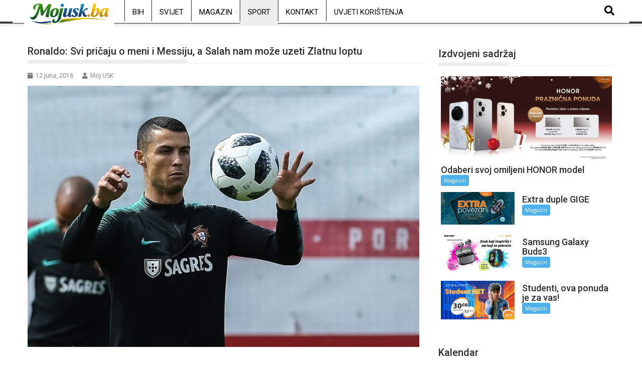

--- FILE ---
content_type: text/html; charset=utf-8
request_url: https://www.google.com/recaptcha/api2/aframe
body_size: 267
content:
<!DOCTYPE HTML><html><head><meta http-equiv="content-type" content="text/html; charset=UTF-8"></head><body><script nonce="RmIYeF2JJIznWYf61I4-tg">/** Anti-fraud and anti-abuse applications only. See google.com/recaptcha */ try{var clients={'sodar':'https://pagead2.googlesyndication.com/pagead/sodar?'};window.addEventListener("message",function(a){try{if(a.source===window.parent){var b=JSON.parse(a.data);var c=clients[b['id']];if(c){var d=document.createElement('img');d.src=c+b['params']+'&rc='+(localStorage.getItem("rc::a")?sessionStorage.getItem("rc::b"):"");window.document.body.appendChild(d);sessionStorage.setItem("rc::e",parseInt(sessionStorage.getItem("rc::e")||0)+1);localStorage.setItem("rc::h",'1768510653564');}}}catch(b){}});window.parent.postMessage("_grecaptcha_ready", "*");}catch(b){}</script></body></html>